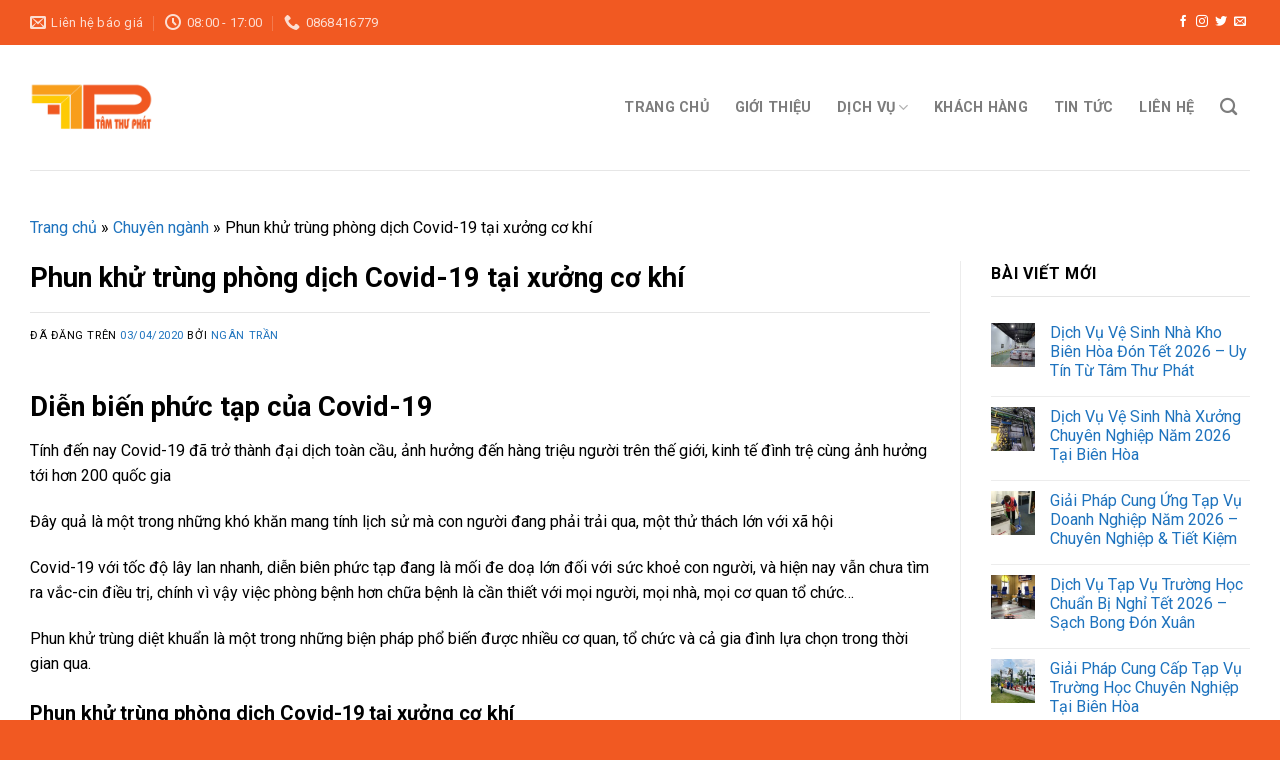

--- FILE ---
content_type: text/html; charset=UTF-8
request_url: https://cungungtapvu.net/phun-khu-trung-phong-dich-covid-19-tai-xuong-co-khi/
body_size: 18296
content:
<!DOCTYPE html>
<!--[if IE 9 ]> <html lang="vi" prefix="og: https://ogp.me/ns#" class="ie9 loading-site no-js"> <![endif]-->
<!--[if IE 8 ]> <html lang="vi" prefix="og: https://ogp.me/ns#" class="ie8 loading-site no-js"> <![endif]-->
<!--[if (gte IE 9)|!(IE)]><!--><html lang="vi" prefix="og: https://ogp.me/ns#" class="loading-site no-js"> <!--<![endif]-->
<head>
	<meta charset="UTF-8" />
	<meta name="google-site-verification" content="DtAvtCM6VkBRH7FmnQ62-XX4GvkERxI3FnlxCEqnaOE" />
	<link rel="profile" href="http://gmpg.org/xfn/11" />
	<link rel="pingback" href="https://cungungtapvu.net/xmlrpc.php" />

	<script>(function(html){html.className = html.className.replace(/\bno-js\b/,'js')})(document.documentElement);</script>
<meta name="viewport" content="width=device-width, initial-scale=1, maximum-scale=1" />
<!-- Tối ưu hóa công cụ tìm kiếm bởi Rank Math - https://rankmath.com/ -->
<title>Phun Khử Trùng Phòng Dịch Covid-19 Tại Xưởng Cơ Khí</title><link rel="preload" as="style" href="https://fonts.googleapis.com/css?family=Roboto%3Aregular%2C700%2Cregular%2C700%7CDancing%20Script%3Aregular%2C400&#038;display=swap" /><link rel="stylesheet" href="https://fonts.googleapis.com/css?family=Roboto%3Aregular%2C700%2Cregular%2C700%7CDancing%20Script%3Aregular%2C400&#038;display=swap" media="print" onload="this.media='all'" /><noscript><link rel="stylesheet" href="https://fonts.googleapis.com/css?family=Roboto%3Aregular%2C700%2Cregular%2C700%7CDancing%20Script%3Aregular%2C400&#038;display=swap" /></noscript>
<meta name="description" content="Phun khử trùng phòng dịch Covid-19: Phun khử trùng diệt khuẩn là một trong những biện pháp phổ biến được nhiều cơ quan, tổ chức..."/>
<meta name="robots" content="follow, index, max-snippet:-1, max-video-preview:-1, max-image-preview:large"/>
<link rel="canonical" href="https://cungungtapvu.net/phun-khu-trung-phong-dich-covid-19-tai-xuong-co-khi/" />
<meta property="og:locale" content="vi_VN" />
<meta property="og:type" content="article" />
<meta property="og:title" content="Phun Khử Trùng Phòng Dịch Covid-19 Tại Xưởng Cơ Khí" />
<meta property="og:description" content="Phun khử trùng phòng dịch Covid-19: Phun khử trùng diệt khuẩn là một trong những biện pháp phổ biến được nhiều cơ quan, tổ chức..." />
<meta property="og:url" content="https://cungungtapvu.net/phun-khu-trung-phong-dich-covid-19-tai-xuong-co-khi/" />
<meta property="og:site_name" content="Vệ sinh công nghiệp, cung ứng tạp vụ trọn gói - Tâm Thư Phát" />
<meta property="article:tag" content="Phun khử trùng phòng dịch Covid-19" />
<meta property="article:section" content="Chuyên ngành" />
<meta property="og:updated_time" content="2023-02-08T17:24:57+07:00" />
<meta property="og:image" content="https://cungungtapvu.net/wp-content/uploads/2020/04/Phun-sat-trung-2.jpg" />
<meta property="og:image:secure_url" content="https://cungungtapvu.net/wp-content/uploads/2020/04/Phun-sat-trung-2.jpg" />
<meta property="og:image:width" content="1200" />
<meta property="og:image:height" content="800" />
<meta property="og:image:alt" content="Phun sát trùng phòng dịch Covid-19" />
<meta property="og:image:type" content="image/jpeg" />
<meta property="article:published_time" content="2020-04-03T08:50:44+07:00" />
<meta property="article:modified_time" content="2023-02-08T17:24:57+07:00" />
<meta name="twitter:card" content="summary_large_image" />
<meta name="twitter:title" content="Phun Khử Trùng Phòng Dịch Covid-19 Tại Xưởng Cơ Khí" />
<meta name="twitter:description" content="Phun khử trùng phòng dịch Covid-19: Phun khử trùng diệt khuẩn là một trong những biện pháp phổ biến được nhiều cơ quan, tổ chức..." />
<meta name="twitter:image" content="https://cungungtapvu.net/wp-content/uploads/2020/04/Phun-sat-trung-2.jpg" />
<meta name="twitter:label1" content="Được viết bởi" />
<meta name="twitter:data1" content="Ngân Trần" />
<meta name="twitter:label2" content="Thời gian để đọc" />
<meta name="twitter:data2" content="1 phút" />
<script type="application/ld+json" class="rank-math-schema">{"@context":"https://schema.org","@graph":[{"@type":["Person","Organization"],"@id":"https://cungungtapvu.net/#person","name":"T\u00e2m Th\u01b0 Ph\u00e1t"},{"@type":"WebSite","@id":"https://cungungtapvu.net/#website","url":"https://cungungtapvu.net","name":"V\u1ec7 sinh c\u00f4ng nghi\u1ec7p, cung \u1ee9ng t\u1ea1p v\u1ee5 tr\u1ecdn g\u00f3i - T\u00e2m Th\u01b0 Ph\u00e1t","publisher":{"@id":"https://cungungtapvu.net/#person"},"inLanguage":"vi"},{"@type":"ImageObject","@id":"https://cungungtapvu.net/wp-content/uploads/2020/04/Phun-sat-trung-2.jpg","url":"https://cungungtapvu.net/wp-content/uploads/2020/04/Phun-sat-trung-2.jpg","width":"1200","height":"800","caption":"Phun s\u00e1t tr\u00f9ng ph\u00f2ng d\u1ecbch Covid-19","inLanguage":"vi"},{"@type":"BreadcrumbList","@id":"https://cungungtapvu.net/phun-khu-trung-phong-dich-covid-19-tai-xuong-co-khi/#breadcrumb","itemListElement":[{"@type":"ListItem","position":"1","item":{"@id":"https://cungungtapvu.net","name":"Trang ch\u1ee7"}},{"@type":"ListItem","position":"2","item":{"@id":"https://cungungtapvu.net/chuyen-nganh/","name":"Chuy\u00ean ng\u00e0nh"}},{"@type":"ListItem","position":"3","item":{"@id":"https://cungungtapvu.net/phun-khu-trung-phong-dich-covid-19-tai-xuong-co-khi/","name":"Phun kh\u1eed tr\u00f9ng ph\u00f2ng d\u1ecbch Covid-19 t\u1ea1i x\u01b0\u1edfng c\u01a1 kh\u00ed"}}]},{"@type":"WebPage","@id":"https://cungungtapvu.net/phun-khu-trung-phong-dich-covid-19-tai-xuong-co-khi/#webpage","url":"https://cungungtapvu.net/phun-khu-trung-phong-dich-covid-19-tai-xuong-co-khi/","name":"Phun Kh\u1eed Tr\u00f9ng Ph\u00f2ng D\u1ecbch Covid-19 T\u1ea1i X\u01b0\u1edfng C\u01a1 Kh\u00ed","datePublished":"2020-04-03T08:50:44+07:00","dateModified":"2023-02-08T17:24:57+07:00","isPartOf":{"@id":"https://cungungtapvu.net/#website"},"primaryImageOfPage":{"@id":"https://cungungtapvu.net/wp-content/uploads/2020/04/Phun-sat-trung-2.jpg"},"inLanguage":"vi","breadcrumb":{"@id":"https://cungungtapvu.net/phun-khu-trung-phong-dich-covid-19-tai-xuong-co-khi/#breadcrumb"}},{"@type":"Person","@id":"https://cungungtapvu.net/author/admins/","name":"Ng\u00e2n Tr\u1ea7n","url":"https://cungungtapvu.net/author/admins/","image":{"@type":"ImageObject","@id":"https://secure.gravatar.com/avatar/dadbcfa80ac4de3c79f068af3b4ae1a522de4ae0429f7dc121133e21b7bf13cb?s=96&amp;d=mm&amp;r=g","url":"https://secure.gravatar.com/avatar/dadbcfa80ac4de3c79f068af3b4ae1a522de4ae0429f7dc121133e21b7bf13cb?s=96&amp;d=mm&amp;r=g","caption":"Ng\u00e2n Tr\u1ea7n","inLanguage":"vi"},"sameAs":["http://cungungtapvu.net"]},{"@type":"BlogPosting","headline":"Phun Kh\u1eed Tr\u00f9ng Ph\u00f2ng D\u1ecbch Covid-19 T\u1ea1i X\u01b0\u1edfng C\u01a1 Kh\u00ed","keywords":"Phun kh\u1eed tr\u00f9ng ph\u00f2ng d\u1ecbch Covid-19","datePublished":"2020-04-03T08:50:44+07:00","dateModified":"2023-02-08T17:24:57+07:00","articleSection":"Chuy\u00ean ng\u00e0nh","author":{"@id":"https://cungungtapvu.net/author/admins/","name":"Ng\u00e2n Tr\u1ea7n"},"publisher":{"@id":"https://cungungtapvu.net/#person"},"description":"Phun kh\u1eed tr\u00f9ng ph\u00f2ng d\u1ecbch Covid-19: Phun kh\u1eed tr\u00f9ng di\u1ec7t khu\u1ea9n l\u00e0 m\u1ed9t trong nh\u1eefng bi\u1ec7n ph\u00e1p ph\u1ed5 bi\u1ebfn \u0111\u01b0\u1ee3c nhi\u1ec1u c\u01a1 quan, t\u1ed5 ch\u1ee9c...","name":"Phun Kh\u1eed Tr\u00f9ng Ph\u00f2ng D\u1ecbch Covid-19 T\u1ea1i X\u01b0\u1edfng C\u01a1 Kh\u00ed","@id":"https://cungungtapvu.net/phun-khu-trung-phong-dich-covid-19-tai-xuong-co-khi/#richSnippet","isPartOf":{"@id":"https://cungungtapvu.net/phun-khu-trung-phong-dich-covid-19-tai-xuong-co-khi/#webpage"},"image":{"@id":"https://cungungtapvu.net/wp-content/uploads/2020/04/Phun-sat-trung-2.jpg"},"inLanguage":"vi","mainEntityOfPage":{"@id":"https://cungungtapvu.net/phun-khu-trung-phong-dich-covid-19-tai-xuong-co-khi/#webpage"}}]}</script>
<!-- /Plugin SEO WordPress Rank Math -->

<link rel='dns-prefetch' href='//cdn.jsdelivr.net' />
<link rel='dns-prefetch' href='//use.fontawesome.com' />
<link rel='dns-prefetch' href='//fonts.googleapis.com' />
<link rel='dns-prefetch' href='//connect.facebook.net' />
<link rel='dns-prefetch' href='//images.dmca.com' />
<link rel='dns-prefetch' href='//google-analytics.com' />
<link rel='dns-prefetch' href='//googletagmanager.com' />
<link rel='dns-prefetch' href='//facebook.com' />
<link href='https://fonts.gstatic.com' crossorigin rel='preconnect' />
<link rel="alternate" type="application/rss+xml" title="Dòng thông tin Vệ sinh công nghiệp, cung ứng tạp vụ trọn gói - Tâm Thư Phát &raquo;" href="https://cungungtapvu.net/feed/" />
<link rel="alternate" type="application/rss+xml" title="Vệ sinh công nghiệp, cung ứng tạp vụ trọn gói - Tâm Thư Phát &raquo; Dòng bình luận" href="https://cungungtapvu.net/comments/feed/" />
<link rel="prefetch" href="https://cungungtapvu.net/wp-content/themes/flatsome/assets/js/chunk.countup.fe2c1016.js" />
<link rel="prefetch" href="https://cungungtapvu.net/wp-content/themes/flatsome/assets/js/chunk.sticky-sidebar.a58a6557.js" />
<link rel="prefetch" href="https://cungungtapvu.net/wp-content/themes/flatsome/assets/js/chunk.tooltips.29144c1c.js" />
<link rel="prefetch" href="https://cungungtapvu.net/wp-content/themes/flatsome/assets/js/chunk.vendors-popups.947eca5c.js" />
<link rel="prefetch" href="https://cungungtapvu.net/wp-content/themes/flatsome/assets/js/chunk.vendors-slider.c7f2bd49.js" />
<style id='wp-img-auto-sizes-contain-inline-css' type='text/css'>
img:is([sizes=auto i],[sizes^="auto," i]){contain-intrinsic-size:3000px 1500px}
/*# sourceURL=wp-img-auto-sizes-contain-inline-css */
</style>

<link data-minify="1" rel='stylesheet' id='wpra-lightbox-css' href='https://cungungtapvu.net/wp-content/cache/min/1/wp-content/plugins/wp-rss-aggregator/core/css/jquery-colorbox.css?ver=1768979395' type='text/css' media='all' />
<style id='wp-emoji-styles-inline-css' type='text/css'>

	img.wp-smiley, img.emoji {
		display: inline !important;
		border: none !important;
		box-shadow: none !important;
		height: 1em !important;
		width: 1em !important;
		margin: 0 0.07em !important;
		vertical-align: -0.1em !important;
		background: none !important;
		padding: 0 !important;
	}
/*# sourceURL=wp-emoji-styles-inline-css */
</style>
<style id='wp-block-library-inline-css' type='text/css'>
:root{--wp-block-synced-color:#7a00df;--wp-block-synced-color--rgb:122,0,223;--wp-bound-block-color:var(--wp-block-synced-color);--wp-editor-canvas-background:#ddd;--wp-admin-theme-color:#007cba;--wp-admin-theme-color--rgb:0,124,186;--wp-admin-theme-color-darker-10:#006ba1;--wp-admin-theme-color-darker-10--rgb:0,107,160.5;--wp-admin-theme-color-darker-20:#005a87;--wp-admin-theme-color-darker-20--rgb:0,90,135;--wp-admin-border-width-focus:2px}@media (min-resolution:192dpi){:root{--wp-admin-border-width-focus:1.5px}}.wp-element-button{cursor:pointer}:root .has-very-light-gray-background-color{background-color:#eee}:root .has-very-dark-gray-background-color{background-color:#313131}:root .has-very-light-gray-color{color:#eee}:root .has-very-dark-gray-color{color:#313131}:root .has-vivid-green-cyan-to-vivid-cyan-blue-gradient-background{background:linear-gradient(135deg,#00d084,#0693e3)}:root .has-purple-crush-gradient-background{background:linear-gradient(135deg,#34e2e4,#4721fb 50%,#ab1dfe)}:root .has-hazy-dawn-gradient-background{background:linear-gradient(135deg,#faaca8,#dad0ec)}:root .has-subdued-olive-gradient-background{background:linear-gradient(135deg,#fafae1,#67a671)}:root .has-atomic-cream-gradient-background{background:linear-gradient(135deg,#fdd79a,#004a59)}:root .has-nightshade-gradient-background{background:linear-gradient(135deg,#330968,#31cdcf)}:root .has-midnight-gradient-background{background:linear-gradient(135deg,#020381,#2874fc)}:root{--wp--preset--font-size--normal:16px;--wp--preset--font-size--huge:42px}.has-regular-font-size{font-size:1em}.has-larger-font-size{font-size:2.625em}.has-normal-font-size{font-size:var(--wp--preset--font-size--normal)}.has-huge-font-size{font-size:var(--wp--preset--font-size--huge)}.has-text-align-center{text-align:center}.has-text-align-left{text-align:left}.has-text-align-right{text-align:right}.has-fit-text{white-space:nowrap!important}#end-resizable-editor-section{display:none}.aligncenter{clear:both}.items-justified-left{justify-content:flex-start}.items-justified-center{justify-content:center}.items-justified-right{justify-content:flex-end}.items-justified-space-between{justify-content:space-between}.screen-reader-text{border:0;clip-path:inset(50%);height:1px;margin:-1px;overflow:hidden;padding:0;position:absolute;width:1px;word-wrap:normal!important}.screen-reader-text:focus{background-color:#ddd;clip-path:none;color:#444;display:block;font-size:1em;height:auto;left:5px;line-height:normal;padding:15px 23px 14px;text-decoration:none;top:5px;width:auto;z-index:100000}html :where(.has-border-color){border-style:solid}html :where([style*=border-top-color]){border-top-style:solid}html :where([style*=border-right-color]){border-right-style:solid}html :where([style*=border-bottom-color]){border-bottom-style:solid}html :where([style*=border-left-color]){border-left-style:solid}html :where([style*=border-width]){border-style:solid}html :where([style*=border-top-width]){border-top-style:solid}html :where([style*=border-right-width]){border-right-style:solid}html :where([style*=border-bottom-width]){border-bottom-style:solid}html :where([style*=border-left-width]){border-left-style:solid}html :where(img[class*=wp-image-]){height:auto;max-width:100%}:where(figure){margin:0 0 1em}html :where(.is-position-sticky){--wp-admin--admin-bar--position-offset:var(--wp-admin--admin-bar--height,0px)}@media screen and (max-width:600px){html :where(.is-position-sticky){--wp-admin--admin-bar--position-offset:0px}}

/*# sourceURL=wp-block-library-inline-css */
</style><style id='global-styles-inline-css' type='text/css'>
:root{--wp--preset--aspect-ratio--square: 1;--wp--preset--aspect-ratio--4-3: 4/3;--wp--preset--aspect-ratio--3-4: 3/4;--wp--preset--aspect-ratio--3-2: 3/2;--wp--preset--aspect-ratio--2-3: 2/3;--wp--preset--aspect-ratio--16-9: 16/9;--wp--preset--aspect-ratio--9-16: 9/16;--wp--preset--color--black: #000000;--wp--preset--color--cyan-bluish-gray: #abb8c3;--wp--preset--color--white: #ffffff;--wp--preset--color--pale-pink: #f78da7;--wp--preset--color--vivid-red: #cf2e2e;--wp--preset--color--luminous-vivid-orange: #ff6900;--wp--preset--color--luminous-vivid-amber: #fcb900;--wp--preset--color--light-green-cyan: #7bdcb5;--wp--preset--color--vivid-green-cyan: #00d084;--wp--preset--color--pale-cyan-blue: #8ed1fc;--wp--preset--color--vivid-cyan-blue: #0693e3;--wp--preset--color--vivid-purple: #9b51e0;--wp--preset--gradient--vivid-cyan-blue-to-vivid-purple: linear-gradient(135deg,rgb(6,147,227) 0%,rgb(155,81,224) 100%);--wp--preset--gradient--light-green-cyan-to-vivid-green-cyan: linear-gradient(135deg,rgb(122,220,180) 0%,rgb(0,208,130) 100%);--wp--preset--gradient--luminous-vivid-amber-to-luminous-vivid-orange: linear-gradient(135deg,rgb(252,185,0) 0%,rgb(255,105,0) 100%);--wp--preset--gradient--luminous-vivid-orange-to-vivid-red: linear-gradient(135deg,rgb(255,105,0) 0%,rgb(207,46,46) 100%);--wp--preset--gradient--very-light-gray-to-cyan-bluish-gray: linear-gradient(135deg,rgb(238,238,238) 0%,rgb(169,184,195) 100%);--wp--preset--gradient--cool-to-warm-spectrum: linear-gradient(135deg,rgb(74,234,220) 0%,rgb(151,120,209) 20%,rgb(207,42,186) 40%,rgb(238,44,130) 60%,rgb(251,105,98) 80%,rgb(254,248,76) 100%);--wp--preset--gradient--blush-light-purple: linear-gradient(135deg,rgb(255,206,236) 0%,rgb(152,150,240) 100%);--wp--preset--gradient--blush-bordeaux: linear-gradient(135deg,rgb(254,205,165) 0%,rgb(254,45,45) 50%,rgb(107,0,62) 100%);--wp--preset--gradient--luminous-dusk: linear-gradient(135deg,rgb(255,203,112) 0%,rgb(199,81,192) 50%,rgb(65,88,208) 100%);--wp--preset--gradient--pale-ocean: linear-gradient(135deg,rgb(255,245,203) 0%,rgb(182,227,212) 50%,rgb(51,167,181) 100%);--wp--preset--gradient--electric-grass: linear-gradient(135deg,rgb(202,248,128) 0%,rgb(113,206,126) 100%);--wp--preset--gradient--midnight: linear-gradient(135deg,rgb(2,3,129) 0%,rgb(40,116,252) 100%);--wp--preset--font-size--small: 13px;--wp--preset--font-size--medium: 20px;--wp--preset--font-size--large: 36px;--wp--preset--font-size--x-large: 42px;--wp--preset--spacing--20: 0.44rem;--wp--preset--spacing--30: 0.67rem;--wp--preset--spacing--40: 1rem;--wp--preset--spacing--50: 1.5rem;--wp--preset--spacing--60: 2.25rem;--wp--preset--spacing--70: 3.38rem;--wp--preset--spacing--80: 5.06rem;--wp--preset--shadow--natural: 6px 6px 9px rgba(0, 0, 0, 0.2);--wp--preset--shadow--deep: 12px 12px 50px rgba(0, 0, 0, 0.4);--wp--preset--shadow--sharp: 6px 6px 0px rgba(0, 0, 0, 0.2);--wp--preset--shadow--outlined: 6px 6px 0px -3px rgb(255, 255, 255), 6px 6px rgb(0, 0, 0);--wp--preset--shadow--crisp: 6px 6px 0px rgb(0, 0, 0);}:where(.is-layout-flex){gap: 0.5em;}:where(.is-layout-grid){gap: 0.5em;}body .is-layout-flex{display: flex;}.is-layout-flex{flex-wrap: wrap;align-items: center;}.is-layout-flex > :is(*, div){margin: 0;}body .is-layout-grid{display: grid;}.is-layout-grid > :is(*, div){margin: 0;}:where(.wp-block-columns.is-layout-flex){gap: 2em;}:where(.wp-block-columns.is-layout-grid){gap: 2em;}:where(.wp-block-post-template.is-layout-flex){gap: 1.25em;}:where(.wp-block-post-template.is-layout-grid){gap: 1.25em;}.has-black-color{color: var(--wp--preset--color--black) !important;}.has-cyan-bluish-gray-color{color: var(--wp--preset--color--cyan-bluish-gray) !important;}.has-white-color{color: var(--wp--preset--color--white) !important;}.has-pale-pink-color{color: var(--wp--preset--color--pale-pink) !important;}.has-vivid-red-color{color: var(--wp--preset--color--vivid-red) !important;}.has-luminous-vivid-orange-color{color: var(--wp--preset--color--luminous-vivid-orange) !important;}.has-luminous-vivid-amber-color{color: var(--wp--preset--color--luminous-vivid-amber) !important;}.has-light-green-cyan-color{color: var(--wp--preset--color--light-green-cyan) !important;}.has-vivid-green-cyan-color{color: var(--wp--preset--color--vivid-green-cyan) !important;}.has-pale-cyan-blue-color{color: var(--wp--preset--color--pale-cyan-blue) !important;}.has-vivid-cyan-blue-color{color: var(--wp--preset--color--vivid-cyan-blue) !important;}.has-vivid-purple-color{color: var(--wp--preset--color--vivid-purple) !important;}.has-black-background-color{background-color: var(--wp--preset--color--black) !important;}.has-cyan-bluish-gray-background-color{background-color: var(--wp--preset--color--cyan-bluish-gray) !important;}.has-white-background-color{background-color: var(--wp--preset--color--white) !important;}.has-pale-pink-background-color{background-color: var(--wp--preset--color--pale-pink) !important;}.has-vivid-red-background-color{background-color: var(--wp--preset--color--vivid-red) !important;}.has-luminous-vivid-orange-background-color{background-color: var(--wp--preset--color--luminous-vivid-orange) !important;}.has-luminous-vivid-amber-background-color{background-color: var(--wp--preset--color--luminous-vivid-amber) !important;}.has-light-green-cyan-background-color{background-color: var(--wp--preset--color--light-green-cyan) !important;}.has-vivid-green-cyan-background-color{background-color: var(--wp--preset--color--vivid-green-cyan) !important;}.has-pale-cyan-blue-background-color{background-color: var(--wp--preset--color--pale-cyan-blue) !important;}.has-vivid-cyan-blue-background-color{background-color: var(--wp--preset--color--vivid-cyan-blue) !important;}.has-vivid-purple-background-color{background-color: var(--wp--preset--color--vivid-purple) !important;}.has-black-border-color{border-color: var(--wp--preset--color--black) !important;}.has-cyan-bluish-gray-border-color{border-color: var(--wp--preset--color--cyan-bluish-gray) !important;}.has-white-border-color{border-color: var(--wp--preset--color--white) !important;}.has-pale-pink-border-color{border-color: var(--wp--preset--color--pale-pink) !important;}.has-vivid-red-border-color{border-color: var(--wp--preset--color--vivid-red) !important;}.has-luminous-vivid-orange-border-color{border-color: var(--wp--preset--color--luminous-vivid-orange) !important;}.has-luminous-vivid-amber-border-color{border-color: var(--wp--preset--color--luminous-vivid-amber) !important;}.has-light-green-cyan-border-color{border-color: var(--wp--preset--color--light-green-cyan) !important;}.has-vivid-green-cyan-border-color{border-color: var(--wp--preset--color--vivid-green-cyan) !important;}.has-pale-cyan-blue-border-color{border-color: var(--wp--preset--color--pale-cyan-blue) !important;}.has-vivid-cyan-blue-border-color{border-color: var(--wp--preset--color--vivid-cyan-blue) !important;}.has-vivid-purple-border-color{border-color: var(--wp--preset--color--vivid-purple) !important;}.has-vivid-cyan-blue-to-vivid-purple-gradient-background{background: var(--wp--preset--gradient--vivid-cyan-blue-to-vivid-purple) !important;}.has-light-green-cyan-to-vivid-green-cyan-gradient-background{background: var(--wp--preset--gradient--light-green-cyan-to-vivid-green-cyan) !important;}.has-luminous-vivid-amber-to-luminous-vivid-orange-gradient-background{background: var(--wp--preset--gradient--luminous-vivid-amber-to-luminous-vivid-orange) !important;}.has-luminous-vivid-orange-to-vivid-red-gradient-background{background: var(--wp--preset--gradient--luminous-vivid-orange-to-vivid-red) !important;}.has-very-light-gray-to-cyan-bluish-gray-gradient-background{background: var(--wp--preset--gradient--very-light-gray-to-cyan-bluish-gray) !important;}.has-cool-to-warm-spectrum-gradient-background{background: var(--wp--preset--gradient--cool-to-warm-spectrum) !important;}.has-blush-light-purple-gradient-background{background: var(--wp--preset--gradient--blush-light-purple) !important;}.has-blush-bordeaux-gradient-background{background: var(--wp--preset--gradient--blush-bordeaux) !important;}.has-luminous-dusk-gradient-background{background: var(--wp--preset--gradient--luminous-dusk) !important;}.has-pale-ocean-gradient-background{background: var(--wp--preset--gradient--pale-ocean) !important;}.has-electric-grass-gradient-background{background: var(--wp--preset--gradient--electric-grass) !important;}.has-midnight-gradient-background{background: var(--wp--preset--gradient--midnight) !important;}.has-small-font-size{font-size: var(--wp--preset--font-size--small) !important;}.has-medium-font-size{font-size: var(--wp--preset--font-size--medium) !important;}.has-large-font-size{font-size: var(--wp--preset--font-size--large) !important;}.has-x-large-font-size{font-size: var(--wp--preset--font-size--x-large) !important;}
/*# sourceURL=global-styles-inline-css */
</style>

<style id='classic-theme-styles-inline-css' type='text/css'>
/*! This file is auto-generated */
.wp-block-button__link{color:#fff;background-color:#32373c;border-radius:9999px;box-shadow:none;text-decoration:none;padding:calc(.667em + 2px) calc(1.333em + 2px);font-size:1.125em}.wp-block-file__button{background:#32373c;color:#fff;text-decoration:none}
/*# sourceURL=/wp-includes/css/classic-themes.min.css */
</style>
<style id='font-awesome-svg-styles-default-inline-css' type='text/css'>
.svg-inline--fa {
  display: inline-block;
  height: 1em;
  overflow: visible;
  vertical-align: -.125em;
}
/*# sourceURL=font-awesome-svg-styles-default-inline-css */
</style>
<link data-minify="1" rel='stylesheet' id='font-awesome-svg-styles-css' href='https://cungungtapvu.net/wp-content/cache/min/1/wp-content/uploads/font-awesome/v6.2.0/css/svg-with-js.css?ver=1768881381' type='text/css' media='all' />
<style id='font-awesome-svg-styles-inline-css' type='text/css'>
   .wp-block-font-awesome-icon svg::before,
   .wp-rich-text-font-awesome-icon svg::before {content: unset;}
/*# sourceURL=font-awesome-svg-styles-inline-css */
</style>
<link data-minify="1" rel='stylesheet' id='contact-form-7-css' href='https://cungungtapvu.net/wp-content/cache/min/1/wp-content/plugins/contact-form-7/includes/css/styles.css?ver=1768881381' type='text/css' media='all' />
<link data-minify="1" rel='stylesheet' id='pzf-style-css' href='https://cungungtapvu.net/wp-content/cache/min/1/wp-content/plugins/button-contact-vr-master/css/style.css?ver=1768881381' type='text/css' media='all' />
<link data-minify="1" rel='stylesheet' id='font-awesome-official-css' href='https://cungungtapvu.net/wp-content/cache/min/1/releases/v6.2.0/css/all.css?ver=1768881381' type='text/css' media='all' crossorigin="anonymous" />
<link data-minify="1" rel='stylesheet' id='flatsome-main-css' href='https://cungungtapvu.net/wp-content/cache/min/1/wp-content/themes/flatsome/assets/css/flatsome.css?ver=1768881381' type='text/css' media='all' />
<style id='flatsome-main-inline-css' type='text/css'>
@font-face {
				font-family: "fl-icons";
				font-display: block;
				src: url(https://cungungtapvu.net/wp-content/themes/flatsome/assets/css/icons/fl-icons.eot?v=3.15.7);
				src:
					url(https://cungungtapvu.net/wp-content/themes/flatsome/assets/css/icons/fl-icons.eot#iefix?v=3.15.7) format("embedded-opentype"),
					url(https://cungungtapvu.net/wp-content/themes/flatsome/assets/css/icons/fl-icons.woff2?v=3.15.7) format("woff2"),
					url(https://cungungtapvu.net/wp-content/themes/flatsome/assets/css/icons/fl-icons.ttf?v=3.15.7) format("truetype"),
					url(https://cungungtapvu.net/wp-content/themes/flatsome/assets/css/icons/fl-icons.woff?v=3.15.7) format("woff"),
					url(https://cungungtapvu.net/wp-content/themes/flatsome/assets/css/icons/fl-icons.svg?v=3.15.7#fl-icons) format("svg");
			}
/*# sourceURL=flatsome-main-inline-css */
</style>
<link rel='stylesheet' id='flatsome-style-css' href='https://cungungtapvu.net/wp-content/themes/flatsome-child/style.css?ver=3.0' type='text/css' media='all' />

<link data-minify="1" rel='stylesheet' id='font-awesome-official-v4shim-css' href='https://cungungtapvu.net/wp-content/cache/min/1/releases/v6.2.0/css/v4-shims.css?ver=1768881382' type='text/css' media='all' crossorigin="anonymous" />
<script type="text/javascript" src="https://cungungtapvu.net/wp-includes/js/jquery/jquery.min.js?ver=3.7.1" id="jquery-core-js" defer></script>
<script type="text/javascript" src="https://cungungtapvu.net/wp-includes/js/jquery/jquery-migrate.min.js?ver=3.4.1" id="jquery-migrate-js" defer></script>
<link rel="https://api.w.org/" href="https://cungungtapvu.net/wp-json/" /><link rel="alternate" title="JSON" type="application/json" href="https://cungungtapvu.net/wp-json/wp/v2/posts/1988" /><link rel="EditURI" type="application/rsd+xml" title="RSD" href="https://cungungtapvu.net/xmlrpc.php?rsd" />
<meta name="generator" content="WordPress 6.9" />
<link rel='shortlink' href='https://cungungtapvu.net/?p=1988' />
<style>.bg{opacity: 0; transition: opacity 1s; -webkit-transition: opacity 1s;} .bg-loaded{opacity: 1;}</style><!--[if IE]><link rel="stylesheet" type="text/css" href="https://cungungtapvu.net/wp-content/themes/flatsome/assets/css/ie-fallback.css"><script src="//cdnjs.cloudflare.com/ajax/libs/html5shiv/3.6.1/html5shiv.js"></script><script>var head = document.getElementsByTagName('head')[0],style = document.createElement('style');style.type = 'text/css';style.styleSheet.cssText = ':before,:after{content:none !important';head.appendChild(style);setTimeout(function(){head.removeChild(style);}, 0);</script><script src="https://cungungtapvu.net/wp-content/themes/flatsome/assets/libs/ie-flexibility.js"></script><![endif]--><link rel="icon" href="https://cungungtapvu.net/wp-content/uploads/2019/03/LOGO-TTP-VUONG-favi-1-150x150.png" sizes="32x32" />
<link rel="icon" href="https://cungungtapvu.net/wp-content/uploads/2019/03/LOGO-TTP-VUONG-favi-1-300x300.png" sizes="192x192" />
<link rel="apple-touch-icon" href="https://cungungtapvu.net/wp-content/uploads/2019/03/LOGO-TTP-VUONG-favi-1-300x300.png" />
<meta name="msapplication-TileImage" content="https://cungungtapvu.net/wp-content/uploads/2019/03/LOGO-TTP-VUONG-favi-1-300x300.png" />
<style id="custom-css" type="text/css">:root {--primary-color: #1e73be;}.container-width, .full-width .ubermenu-nav, .container, .row{max-width: 1250px}.row.row-collapse{max-width: 1220px}.row.row-small{max-width: 1242.5px}.row.row-large{max-width: 1280px}.header-main{height: 125px}#logo img{max-height: 125px}#logo{width:123px;}#logo img{padding:4px 0;}.header-bottom{min-height: 60px}.header-top{min-height: 45px}.transparent .header-main{height: 90px}.transparent #logo img{max-height: 90px}.has-transparent + .page-title:first-of-type,.has-transparent + #main > .page-title,.has-transparent + #main > div > .page-title,.has-transparent + #main .page-header-wrapper:first-of-type .page-title{padding-top: 120px;}.header.show-on-scroll,.stuck .header-main{height:70px!important}.stuck #logo img{max-height: 70px!important}.header-bottom {background-color: #f1f1f1}.header-main .nav > li > a{line-height: 30px }.stuck .header-main .nav > li > a{line-height: 50px }@media (max-width: 549px) {.header-main{height: 70px}#logo img{max-height: 70px}}.header-top{background-color:#f15922!important;}/* Color */.accordion-title.active, .has-icon-bg .icon .icon-inner,.logo a, .primary.is-underline, .primary.is-link, .badge-outline .badge-inner, .nav-outline > li.active> a,.nav-outline >li.active > a, .cart-icon strong,[data-color='primary'], .is-outline.primary{color: #1e73be;}/* Color !important */[data-text-color="primary"]{color: #1e73be!important;}/* Background Color */[data-text-bg="primary"]{background-color: #1e73be;}/* Background */.scroll-to-bullets a,.featured-title, .label-new.menu-item > a:after, .nav-pagination > li > .current,.nav-pagination > li > span:hover,.nav-pagination > li > a:hover,.has-hover:hover .badge-outline .badge-inner,button[type="submit"], .button.wc-forward:not(.checkout):not(.checkout-button), .button.submit-button, .button.primary:not(.is-outline),.featured-table .title,.is-outline:hover, .has-icon:hover .icon-label,.nav-dropdown-bold .nav-column li > a:hover, .nav-dropdown.nav-dropdown-bold > li > a:hover, .nav-dropdown-bold.dark .nav-column li > a:hover, .nav-dropdown.nav-dropdown-bold.dark > li > a:hover, .header-vertical-menu__opener ,.is-outline:hover, .tagcloud a:hover,.grid-tools a, input[type='submit']:not(.is-form), .box-badge:hover .box-text, input.button.alt,.nav-box > li > a:hover,.nav-box > li.active > a,.nav-pills > li.active > a ,.current-dropdown .cart-icon strong, .cart-icon:hover strong, .nav-line-bottom > li > a:before, .nav-line-grow > li > a:before, .nav-line > li > a:before,.banner, .header-top, .slider-nav-circle .flickity-prev-next-button:hover svg, .slider-nav-circle .flickity-prev-next-button:hover .arrow, .primary.is-outline:hover, .button.primary:not(.is-outline), input[type='submit'].primary, input[type='submit'].primary, input[type='reset'].button, input[type='button'].primary, .badge-inner{background-color: #1e73be;}/* Border */.nav-vertical.nav-tabs > li.active > a,.scroll-to-bullets a.active,.nav-pagination > li > .current,.nav-pagination > li > span:hover,.nav-pagination > li > a:hover,.has-hover:hover .badge-outline .badge-inner,.accordion-title.active,.featured-table,.is-outline:hover, .tagcloud a:hover,blockquote, .has-border, .cart-icon strong:after,.cart-icon strong,.blockUI:before, .processing:before,.loading-spin, .slider-nav-circle .flickity-prev-next-button:hover svg, .slider-nav-circle .flickity-prev-next-button:hover .arrow, .primary.is-outline:hover{border-color: #1e73be}.nav-tabs > li.active > a{border-top-color: #1e73be}.widget_shopping_cart_content .blockUI.blockOverlay:before { border-left-color: #1e73be }.woocommerce-checkout-review-order .blockUI.blockOverlay:before { border-left-color: #1e73be }/* Fill */.slider .flickity-prev-next-button:hover svg,.slider .flickity-prev-next-button:hover .arrow{fill: #1e73be;}/* Background Color */[data-icon-label]:after, .secondary.is-underline:hover,.secondary.is-outline:hover,.icon-label,.button.secondary:not(.is-outline),.button.alt:not(.is-outline), .badge-inner.on-sale, .button.checkout, .single_add_to_cart_button, .current .breadcrumb-step{ background-color:#dd9933; }[data-text-bg="secondary"]{background-color: #dd9933;}/* Color */.secondary.is-underline,.secondary.is-link, .secondary.is-outline,.stars a.active, .star-rating:before, .woocommerce-page .star-rating:before,.star-rating span:before, .color-secondary{color: #dd9933}/* Color !important */[data-text-color="secondary"]{color: #dd9933!important;}/* Border */.secondary.is-outline:hover{border-color:#dd9933}.success.is-underline:hover,.success.is-outline:hover,.success{background-color: #429706}.success-color, .success.is-link, .success.is-outline{color: #429706;}.success-border{border-color: #429706!important;}/* Color !important */[data-text-color="success"]{color: #429706!important;}/* Background Color */[data-text-bg="success"]{background-color: #429706;}.alert.is-underline:hover,.alert.is-outline:hover,.alert{background-color: #dd3333}.alert.is-link, .alert.is-outline, .color-alert{color: #dd3333;}/* Color !important */[data-text-color="alert"]{color: #dd3333!important;}/* Background Color */[data-text-bg="alert"]{background-color: #dd3333;}body{font-family:"Roboto", sans-serif}body{font-weight: 0}body{color: #000000}.nav > li > a {font-family:"Roboto", sans-serif;}.mobile-sidebar-levels-2 .nav > li > ul > li > a {font-family:"Roboto", sans-serif;}.nav > li > a {font-weight: 700;}.mobile-sidebar-levels-2 .nav > li > ul > li > a {font-weight: 700;}h1,h2,h3,h4,h5,h6,.heading-font, .off-canvas-center .nav-sidebar.nav-vertical > li > a{font-family: "Roboto", sans-serif;}h1,h2,h3,h4,h5,h6,.heading-font,.banner h1,.banner h2{font-weight: 700;}h1,h2,h3,h4,h5,h6,.heading-font{color: #000000;}.breadcrumbs{text-transform: none;}button,.button{text-transform: none;}.nav > li > a, .links > li > a{text-transform: none;}.section-title span{text-transform: none;}h3.widget-title,span.widget-title{text-transform: none;}.alt-font{font-family: "Dancing Script", sans-serif;}.alt-font{font-weight: 400!important;}a{color: #1e73be;}a:hover{color: #dd9933;}.tagcloud a:hover{border-color: #dd9933;background-color: #dd9933;}.absolute-footer, html{background-color: #f15922}/* Custom CSS Mobile */@media (max-width: 549px){.mbwph-contact-greeting.onLeft {display: none;}}.label-new.menu-item > a:after{content:"New";}.label-hot.menu-item > a:after{content:"Hot";}.label-sale.menu-item > a:after{content:"Sale";}.label-popular.menu-item > a:after{content:"Popular";}</style>		<style type="text/css" id="wp-custom-css">
			/*line tieu de bai viet*/
.is-divider {
    height: 1px;
    display: block;
    background-color: rgba(0,0,0,.1);
    margin: 1em 0 1em;
    width: 100%;
    max-width: 900px;
}
.box-blog-post .is-divider {
    margin-top: 0.5em;
    margin-bottom: 0.5em;
    height: 1px;
}
/*an comment*/
span.post_comments.op-7.block.is-xsmall {
    display: none;
}
div#comments {
    display: none;
}
/*an category bai viet*/
h6.entry-category.is-xsmall {
    display: none;
}
/*an breadcrumbs tren homepage*/
.home div#page-breadcrumbs {
display: none;
}
div#page-breadcrumbs {
	margin-top: 15px;
}

.nav-outline>li.active>a{
	border-color: #F15822;
	color : #F15822 !important;  
}		</style>
		<noscript><style id="rocket-lazyload-nojs-css">.rll-youtube-player, [data-lazy-src]{display:none !important;}</style></noscript></head>

<body class="wp-singular post-template-default single single-post postid-1988 single-format-standard wp-theme-flatsome wp-child-theme-flatsome-child lightbox nav-dropdown-has-arrow nav-dropdown-has-shadow nav-dropdown-has-border">


<a class="skip-link screen-reader-text" href="#main">Chuyển đến nội dung</a>

<div id="wrapper">

	
	<header id="header" class="header has-sticky sticky-jump">
		<div class="header-wrapper">
			<div id="top-bar" class="header-top hide-for-sticky nav-dark hide-for-medium">
    <div class="flex-row container">
      <div class="flex-col hide-for-medium flex-left">
          <ul class="nav nav-left medium-nav-center nav-small  nav-divided">
              <li class="header-contact-wrapper">
		<ul id="header-contact" class="nav nav-divided nav-uppercase header-contact">
		
						<li class="">
			  <a href="mailto:ngantranth23@gmail.com" class="tooltip" title="ngantranth23@gmail.com">
				  <i class="icon-envelop" style="font-size:16px;"></i>			       <span>
			       	Liên hệ báo giá			       </span>
			  </a>
			</li>
					
						<li class="">
			  <a class="tooltip" title="08:00 - 17:00 ">
			  	   <i class="icon-clock" style="font-size:16px;"></i>			        <span>08:00 - 17:00</span>
			  </a>
			 </li>
			
						<li class="">
			  <a href="tel:0868416779" class="tooltip" title="0868416779">
			     <i class="icon-phone" style="font-size:16px;"></i>			      <span>0868416779</span>
			  </a>
			</li>
				</ul>
</li>          </ul>
      </div>

      <div class="flex-col hide-for-medium flex-center">
          <ul class="nav nav-center nav-small  nav-divided">
                        </ul>
      </div>

      <div class="flex-col hide-for-medium flex-right">
         <ul class="nav top-bar-nav nav-right nav-small  nav-divided">
              <li class="html header-social-icons ml-0">
	<div class="social-icons follow-icons" ><a href="http://url" target="_blank" data-label="Facebook" rel="noopener noreferrer nofollow" class="icon plain facebook tooltip" title="Theo dõi trên Facebook" aria-label="Theo dõi trên Facebook"><i class="icon-facebook" ></i></a><a href="http://url" target="_blank" rel="noopener noreferrer nofollow" data-label="Instagram" class="icon plain  instagram tooltip" title="Theo dõi trên Instagram" aria-label="Theo dõi trên Instagram"><i class="icon-instagram" ></i></a><a href="http://url" target="_blank" data-label="Twitter" rel="noopener noreferrer nofollow" class="icon plain  twitter tooltip" title="Theo dõi trên Twitter" aria-label="Theo dõi trên Twitter"><i class="icon-twitter" ></i></a><a href="mailto:your@email" data-label="E-mail" rel="nofollow" class="icon plain  email tooltip" title="gửi thư điện tử cho chúng tôi" aria-label="gửi thư điện tử cho chúng tôi"><i class="icon-envelop" ></i></a></div></li>          </ul>
      </div>

      
    </div>
</div>
<div id="masthead" class="header-main ">
      <div class="header-inner flex-row container logo-left medium-logo-center" role="navigation">

          <!-- Logo -->
          <div id="logo" class="flex-col logo">
            
<!-- Header logo -->
<a href="https://cungungtapvu.net/" title="Vệ sinh công nghiệp, cung ứng tạp vụ trọn gói &#8211; Tâm Thư Phát - Cung ứng tạp vụ Biên Hoà | Cung ung tap vu tai Bien Hoa, Dong Nai" rel="home">
		<img width="300" height="142" src="https://cungungtapvu.net/wp-content/uploads/2023/02/logo-nho-2.png" class="header_logo header-logo" alt="Vệ sinh công nghiệp, cung ứng tạp vụ trọn gói &#8211; Tâm Thư Phát"/><img  width="635" height="300" src="https://cungungtapvu.net/wp-content/uploads/2019/03/logo-nho-1.png" class="header-logo-dark" alt="Vệ sinh công nghiệp, cung ứng tạp vụ trọn gói &#8211; Tâm Thư Phát"/></a>
          </div>

          <!-- Mobile Left Elements -->
          <div class="flex-col show-for-medium flex-left">
            <ul class="mobile-nav nav nav-left ">
              <li class="nav-icon has-icon">
  		<a href="#" data-open="#main-menu" data-pos="left" data-bg="main-menu-overlay" data-color="" class="is-small" aria-label="Menu" aria-controls="main-menu" aria-expanded="false">
		
		  <i class="icon-menu" ></i>
		  		</a>
	</li>            </ul>
          </div>

          <!-- Left Elements -->
          <div class="flex-col hide-for-medium flex-left
            flex-grow">
            <ul class="header-nav header-nav-main nav nav-left  nav-outline nav-size-medium nav-uppercase" >
                          </ul>
          </div>

          <!-- Right Elements -->
          <div class="flex-col hide-for-medium flex-right">
            <ul class="header-nav header-nav-main nav nav-right  nav-outline nav-size-medium nav-uppercase">
              <li id="menu-item-40" class="menu-item menu-item-type-custom menu-item-object-custom menu-item-home menu-item-40 menu-item-design-default"><a href="http://cungungtapvu.net/" class="nav-top-link">TRANG CHỦ</a></li>
<li id="menu-item-2375" class="menu-item menu-item-type-post_type menu-item-object-page menu-item-2375 menu-item-design-default"><a href="https://cungungtapvu.net/gioi-thieu-ve-sinh-cong-nghiep/" class="nav-top-link">GIỚI THIỆU</a></li>
<li id="menu-item-2344" class="menu-item menu-item-type-post_type menu-item-object-page menu-item-has-children menu-item-2344 menu-item-design-default has-dropdown"><a href="https://cungungtapvu.net/dich-vu/" class="nav-top-link">DỊCH VỤ<i class="icon-angle-down" ></i></a>
<ul class="sub-menu nav-dropdown nav-dropdown-default">
	<li id="menu-item-2494" class="menu-item menu-item-type-taxonomy menu-item-object-category menu-item-2494"><a href="https://cungungtapvu.net/tong-ve-sinh/">Tổng vệ sinh</a></li>
	<li id="menu-item-2479" class="menu-item menu-item-type-taxonomy menu-item-object-category menu-item-2479"><a href="https://cungungtapvu.net/cung-ung-tap-vu/">Cung ứng tạp vụ</a></li>
	<li id="menu-item-2495" class="menu-item menu-item-type-taxonomy menu-item-object-category menu-item-2495"><a href="https://cungungtapvu.net/ve-sinh-nha-xuong/">Vệ sinh nhà xưởng</a></li>
	<li id="menu-item-2491" class="menu-item menu-item-type-taxonomy menu-item-object-category menu-item-2491"><a href="https://cungungtapvu.net/giat-tham-sofa/">Giặt thảm, sofa</a></li>
	<li id="menu-item-2496" class="menu-item menu-item-type-taxonomy menu-item-object-category menu-item-2496"><a href="https://cungungtapvu.net/ve-sinh-sau-xay-dung/">Vệ sinh sau xây dựng</a></li>
	<li id="menu-item-2490" class="menu-item menu-item-type-taxonomy menu-item-object-category menu-item-2490"><a href="https://cungungtapvu.net/dich-vu-lau-kinh/">Dịch vụ lau kính</a></li>
	<li id="menu-item-2492" class="menu-item menu-item-type-taxonomy menu-item-object-category menu-item-2492"><a href="https://cungungtapvu.net/giup-viec-theo-gio/">Giúp việc theo giờ</a></li>
	<li id="menu-item-2478" class="menu-item menu-item-type-taxonomy menu-item-object-category menu-item-2478"><a href="https://cungungtapvu.net/cham-soc-cay-xanh/">Chăm sóc cây xanh</a></li>
	<li id="menu-item-2493" class="menu-item menu-item-type-taxonomy menu-item-object-category menu-item-2493"><a href="https://cungungtapvu.net/khu-trung-diet-khuan/">Khử trùng, diệt khuẩn</a></li>
</ul>
</li>
<li id="menu-item-2416" class="menu-item menu-item-type-taxonomy menu-item-object-category menu-item-2416 menu-item-design-default"><a href="https://cungungtapvu.net/khach-hang/" class="nav-top-link">KHÁCH HÀNG</a></li>
<li id="menu-item-43" class="menu-item menu-item-type-taxonomy menu-item-object-category menu-item-43 menu-item-design-default"><a href="https://cungungtapvu.net/tin-tuc/" class="nav-top-link">TIN TỨC</a></li>
<li id="menu-item-2376" class="menu-item menu-item-type-post_type menu-item-object-page menu-item-2376 menu-item-design-default"><a href="https://cungungtapvu.net/lien-he/" class="nav-top-link">LIÊN HỆ</a></li>
<li class="header-search header-search-dropdown has-icon has-dropdown menu-item-has-children">
		<a href="#" aria-label="Search" class="is-small"><i class="icon-search" ></i></a>
		<ul class="nav-dropdown nav-dropdown-default">
	 	<li class="header-search-form search-form html relative has-icon">
	<div class="header-search-form-wrapper">
		<div class="searchform-wrapper ux-search-box relative form-flat is-normal"><form method="get" class="searchform" action="https://cungungtapvu.net/" role="search">
		<div class="flex-row relative">
			<div class="flex-col flex-grow">
	   	   <input type="search" class="search-field mb-0" name="s" value="" id="s" placeholder="Nhập từ khoá cần tìm..." />
			</div>
			<div class="flex-col">
				<button type="submit" class="ux-search-submit submit-button secondary button icon mb-0" aria-label="Submit">
					<i class="icon-search" ></i>				</button>
			</div>
		</div>
    <div class="live-search-results text-left z-top"></div>
</form>
</div>	</div>
</li>	</ul>
</li>
            </ul>
          </div>

          <!-- Mobile Right Elements -->
          <div class="flex-col show-for-medium flex-right">
            <ul class="mobile-nav nav nav-right ">
                          </ul>
          </div>

      </div>
     
            <div class="container"><div class="top-divider full-width"></div></div>
      </div>
<div class="header-bg-container fill"><div class="header-bg-image fill"></div><div class="header-bg-color fill"></div></div>		</div>
	</header>

	
	<main id="main" class="">

<div id="content" class="blog-wrapper blog-single page-wrapper">
	<div id="page-breadcrumbs" class="container">
<nav aria-label="breadcrumbs" class="rank-math-breadcrumb"><p><a href="https://cungungtapvu.net">Trang chủ</a><span class="separator"> &raquo; </span><a href="https://cungungtapvu.net/chuyen-nganh/">Chuyên ngành</a><span class="separator"> &raquo; </span><span class="last">Phun khử trùng phòng dịch Covid-19 tại xưởng cơ khí</span></p></nav></div>


<div class="row row-large row-divided ">

	<div class="large-9 col">
		


<article id="post-1988" class="post-1988 post type-post status-publish format-standard has-post-thumbnail hentry category-chuyen-nganh tag-phun-khu-trung-phong-dich-covid-19">
	<div class="article-inner ">
		<header class="entry-header">
	<div class="entry-header-text entry-header-text-top text-left">
		<h6 class="entry-category is-xsmall">
	<a href="https://cungungtapvu.net/chuyen-nganh/" rel="category tag">Chuyên ngành</a></h6>

<h1 class="entry-title">Phun khử trùng phòng dịch Covid-19 tại xưởng cơ khí</h1>
<div class="entry-divider is-divider small"></div>

	<div class="entry-meta uppercase is-xsmall">
		<span class="posted-on">Đã đăng trên <a href="https://cungungtapvu.net/phun-khu-trung-phong-dich-covid-19-tai-xuong-co-khi/" rel="bookmark"><time class="entry-date published" datetime="2020-04-03T08:50:44+07:00">03/04/2020</time><time class="updated" datetime="2023-02-08T17:24:57+07:00">08/02/2023</time></a></span><span class="byline"> bởi <span class="meta-author vcard"><a class="url fn n" href="https://cungungtapvu.net/author/admins/">Ngân Trần</a></span></span>	</div>
	</div>
				</header>
		<div class="entry-content single-page">

	<h1>Diễn biến phức tạp của Covid-19</h1>
<p>Tính đến nay Covid-19 đã trở thành đại dịch toàn cầu, ảnh hưởng đến hàng triệu người trên thế giới, kinh tế đình trệ cùng ảnh hưởng tới hơn 200 quốc gia</p>
<p>Đây quả là một trong những khó khăn mang tính lịch sử mà con người đang phải trải qua, một thử thách lớn với xã hội</p>
<p>Covid-19 với tốc độ lây lan nhanh, diễn biên phức tạp đang là mối đe doạ lớn đối với sức khoẻ con người, và hiện nay vẫn chưa tìm ra vắc-cin điều trị, chính vì vậy việc phòng bệnh hơn chữa bệnh là cần thiết với mọi người, mọi nhà, mọi cơ quan tổ chức&#8230;</p>
<p>Phun khử trùng diệt khuẩn là một trong những biện pháp phổ biến được nhiều cơ quan, tổ chức và cả gia đình lựa chọn trong thời gian qua.</p>
<h3>Phun khử trùng phòng dịch Covid-19 tại xưởng cơ khí</h3>
<p>Sau đây là một số hình ảnh mà Tâm Thư Phát chúng tôi vừa thực hiện phun sát trùng diệt khuẩn phòng dịch Covid-19 tại một xưởng cơ khí trên địa bàn</p>
<p>&nbsp;</p>
<p style="text-align: center;"><img fetchpriority="high" decoding="async" class="aligncenter size-full wp-image-1992" src="http://cungungtapvu.net/wp-content/uploads/2020/04/Phun-sat-trung-5.jpg" alt="Phun sát trùng phòng dịch Covid-19" width="1200" height="800" srcset="https://cungungtapvu.net/wp-content/uploads/2020/04/Phun-sat-trung-5.jpg 1200w, https://cungungtapvu.net/wp-content/uploads/2020/04/Phun-sat-trung-5-300x200.jpg 300w, https://cungungtapvu.net/wp-content/uploads/2020/04/Phun-sat-trung-5-1024x683.jpg 1024w, https://cungungtapvu.net/wp-content/uploads/2020/04/Phun-sat-trung-5-768x512.jpg 768w" sizes="(max-width: 1200px) 100vw, 1200px" /></p>
<p>&nbsp;</p>
<p style="text-align: center;"><img decoding="async" class="aligncenter size-full wp-image-1991" src="http://cungungtapvu.net/wp-content/uploads/2020/04/Phun-sat-trung-4.jpg" alt="Phun sát trùng phòng dịch Covid-19" width="1200" height="800" srcset="https://cungungtapvu.net/wp-content/uploads/2020/04/Phun-sat-trung-4.jpg 1200w, https://cungungtapvu.net/wp-content/uploads/2020/04/Phun-sat-trung-4-300x200.jpg 300w, https://cungungtapvu.net/wp-content/uploads/2020/04/Phun-sat-trung-4-1024x683.jpg 1024w, https://cungungtapvu.net/wp-content/uploads/2020/04/Phun-sat-trung-4-768x512.jpg 768w" sizes="(max-width: 1200px) 100vw, 1200px" /></p>
<p>&nbsp;</p>
<p style="text-align: center;"><img decoding="async" class="aligncenter size-full wp-image-1990" src="http://cungungtapvu.net/wp-content/uploads/2020/04/Phun-sat-trung-3.jpg" alt="Phun sát trùng phòng dịch Covid-19" width="1200" height="800" srcset="https://cungungtapvu.net/wp-content/uploads/2020/04/Phun-sat-trung-3.jpg 1200w, https://cungungtapvu.net/wp-content/uploads/2020/04/Phun-sat-trung-3-300x200.jpg 300w, https://cungungtapvu.net/wp-content/uploads/2020/04/Phun-sat-trung-3-1024x683.jpg 1024w, https://cungungtapvu.net/wp-content/uploads/2020/04/Phun-sat-trung-3-768x512.jpg 768w" sizes="(max-width: 1200px) 100vw, 1200px" /></p>
<p>&nbsp;</p>
<p style="text-align: center;"><img loading="lazy" decoding="async" class="aligncenter size-full wp-image-1989" src="http://cungungtapvu.net/wp-content/uploads/2020/04/Phun-sat-trung-1.jpg" alt="Phun sát trùng phòng dịch Covid-19" width="1200" height="800" srcset="https://cungungtapvu.net/wp-content/uploads/2020/04/Phun-sat-trung-1.jpg 1200w, https://cungungtapvu.net/wp-content/uploads/2020/04/Phun-sat-trung-1-300x200.jpg 300w, https://cungungtapvu.net/wp-content/uploads/2020/04/Phun-sat-trung-1-1024x683.jpg 1024w, https://cungungtapvu.net/wp-content/uploads/2020/04/Phun-sat-trung-1-768x512.jpg 768w" sizes="auto, (max-width: 1200px) 100vw, 1200px" /></p>
<p>&nbsp;</p>
<h4>Quý khách hàng có nhu cầu thực hiện phun sát trùng diệt khuẩn vui lòng liên hệ:</h4>
<p><strong>DỊCH VỤ PHUN THUỐC SÁT TRÙNG, DIỆT KHUẨN TÂM THƯ PHÁT</strong></p>
<p>Địa chỉ: 98/1 Khu phố 3, Phường Tân Hiệp, Thành phố Biên Hoà, Đồng Nai</p>
<p>Hotline:  <strong>086 8416 779</strong></p>
<p>Email: <a href="mailto:ngantranth23@gmail.com">ngantranth23@gmail.com</a></p>
<p>Website: <a href="http://www.tamthuphat.com/" target="_blank" rel="noopener">www.tamthuphat.com</a></p>

	
	<div class="blog-share text-center"><div class="is-divider medium"></div><div class="social-icons share-icons share-row relative" ><a href="whatsapp://send?text=Phun%20kh%E1%BB%AD%20tr%C3%B9ng%20ph%C3%B2ng%20d%E1%BB%8Bch%20Covid-19%20t%E1%BA%A1i%20x%C6%B0%E1%BB%9Fng%20c%C6%A1%20kh%C3%AD - https://cungungtapvu.net/phun-khu-trung-phong-dich-covid-19-tai-xuong-co-khi/" data-action="share/whatsapp/share" class="icon button circle is-outline tooltip whatsapp show-for-medium" title="Chia sẻ trên WhatsApp" aria-label="Chia sẻ trên WhatsApp"><i class="icon-whatsapp"></i></a><a href="https://www.facebook.com/sharer.php?u=https://cungungtapvu.net/phun-khu-trung-phong-dich-covid-19-tai-xuong-co-khi/" data-label="Facebook" onclick="window.open(this.href,this.title,'width=500,height=500,top=300px,left=300px');  return false;" rel="noopener noreferrer nofollow" target="_blank" class="icon button circle is-outline tooltip facebook" title="Chia sẻ trên facebook" aria-label="Chia sẻ trên facebook"><i class="icon-facebook" ></i></a><a href="https://twitter.com/share?url=https://cungungtapvu.net/phun-khu-trung-phong-dich-covid-19-tai-xuong-co-khi/" onclick="window.open(this.href,this.title,'width=500,height=500,top=300px,left=300px');  return false;" rel="noopener noreferrer nofollow" target="_blank" class="icon button circle is-outline tooltip twitter" title="Chia sẽ trên Twitter" aria-label="Chia sẽ trên Twitter"><i class="icon-twitter" ></i></a><a href="mailto:enteryour@addresshere.com?subject=Phun%20kh%E1%BB%AD%20tr%C3%B9ng%20ph%C3%B2ng%20d%E1%BB%8Bch%20Covid-19%20t%E1%BA%A1i%20x%C6%B0%E1%BB%9Fng%20c%C6%A1%20kh%C3%AD&amp;body=Check%20this%20out:%20https://cungungtapvu.net/phun-khu-trung-phong-dich-covid-19-tai-xuong-co-khi/" rel="nofollow" class="icon button circle is-outline tooltip email" title="Email cho bạn bè" aria-label="Email cho bạn bè"><i class="icon-envelop" ></i></a><a href="https://pinterest.com/pin/create/button/?url=https://cungungtapvu.net/phun-khu-trung-phong-dich-covid-19-tai-xuong-co-khi/&amp;media=https://cungungtapvu.net/wp-content/uploads/2020/04/Phun-sat-trung-2-1024x683.jpg&amp;description=Phun%20kh%E1%BB%AD%20tr%C3%B9ng%20ph%C3%B2ng%20d%E1%BB%8Bch%20Covid-19%20t%E1%BA%A1i%20x%C6%B0%E1%BB%9Fng%20c%C6%A1%20kh%C3%AD" onclick="window.open(this.href,this.title,'width=500,height=500,top=300px,left=300px');  return false;" rel="noopener noreferrer nofollow" target="_blank" class="icon button circle is-outline tooltip pinterest" title="Ghim trên Pinterest" aria-label="Ghim trên Pinterest"><i class="icon-pinterest" ></i></a><a href="https://www.linkedin.com/shareArticle?mini=true&url=https://cungungtapvu.net/phun-khu-trung-phong-dich-covid-19-tai-xuong-co-khi/&title=Phun%20kh%E1%BB%AD%20tr%C3%B9ng%20ph%C3%B2ng%20d%E1%BB%8Bch%20Covid-19%20t%E1%BA%A1i%20x%C6%B0%E1%BB%9Fng%20c%C6%A1%20kh%C3%AD" onclick="window.open(this.href,this.title,'width=500,height=500,top=300px,left=300px');  return false;"  rel="noopener noreferrer nofollow" target="_blank" class="icon button circle is-outline tooltip linkedin" title="Chia sẻ trên LinkedIn" aria-label="Chia sẻ trên LinkedIn"><i class="icon-linkedin" ></i></a></div></div></div>



        <nav role="navigation" id="nav-below" class="navigation-post">
	<div class="flex-row next-prev-nav bt bb">
		<div class="flex-col flex-grow nav-prev text-left">
			    <div class="nav-previous"><a href="https://cungungtapvu.net/cong-ty-phun-sat-trung-uy-tin-tai-dong-nai/" rel="prev"><span class="hide-for-small"><i class="icon-angle-left" ></i></span> Công ty phun sát trùng uy tín tại Đồng Nai</a></div>
		</div>
		<div class="flex-col flex-grow nav-next text-right">
			    <div class="nav-next"><a href="https://cungungtapvu.net/phun-sat-trung-phong-dich-tai-cong-ty-may/" rel="next">Phun sát trùng phòng dịch tại công ty may <span class="hide-for-small"><i class="icon-angle-right" ></i></span></a></div>		</div>
	</div>

	    </nav>

    	</div>
</article>




<div id="comments" class="comments-area">

	
	
	
	
</div>
	</div>
	<div class="post-sidebar large-3 col">
				<div id="secondary" class="widget-area " role="complementary">
				<aside id="flatsome_recent_posts-3" class="widget flatsome_recent_posts">		<span class="widget-title "><span>BÀI VIẾT MỚI</span></span><div class="is-divider small"></div>		<ul>		
		
		<li class="recent-blog-posts-li">
			<div class="flex-row recent-blog-posts align-top pt-half pb-half">
				<div class="flex-col mr-half">
					<div class="badge post-date  badge-outline">
							<div class="badge-inner bg-fill" style="background: url(https://cungungtapvu.net/wp-content/uploads/2025/12/Ve_Sinh_Nha_May-12-1-e1767837507504-150x150.jpg); border:0;">
                                							</div>
					</div>
				</div>
				<div class="flex-col flex-grow">
					  <a href="https://cungungtapvu.net/dich-vu-ve-sinh-nha-kho-bien-hoa-don-tet-2026-uy-tin-tu-tam-thu-phat/" title="Dịch Vụ Vệ Sinh Nhà Kho Biên Hòa Đón Tết 2026 – Uy Tín Từ Tâm Thư Phát">Dịch Vụ Vệ Sinh Nhà Kho Biên Hòa Đón Tết 2026 – Uy Tín Từ Tâm Thư Phát</a>
				   	  <span class="post_comments op-7 block is-xsmall"><span>Chức năng bình luận bị tắt<span class="screen-reader-text"> ở Dịch Vụ Vệ Sinh Nhà Kho Biên Hòa Đón Tết 2026 – Uy Tín Từ Tâm Thư Phát</span></span></span>
				</div>
			</div>
		</li>
		
		
		<li class="recent-blog-posts-li">
			<div class="flex-row recent-blog-posts align-top pt-half pb-half">
				<div class="flex-col mr-half">
					<div class="badge post-date  badge-outline">
							<div class="badge-inner bg-fill" style="background: url(https://cungungtapvu.net/wp-content/uploads/2025/12/Ve_Sinh_Nha_May-21-1-e1768360697845-150x150.jpg); border:0;">
                                							</div>
					</div>
				</div>
				<div class="flex-col flex-grow">
					  <a href="https://cungungtapvu.net/dich-vu-ve-sinh-nha-xuong-chuyen-nghiep-nam-2026-tai-bien-hoa/" title="Dịch Vụ Vệ Sinh Nhà Xưởng Chuyên Nghiệp Năm 2026 Tại Biên Hòa">Dịch Vụ Vệ Sinh Nhà Xưởng Chuyên Nghiệp Năm 2026 Tại Biên Hòa</a>
				   	  <span class="post_comments op-7 block is-xsmall"><span>Chức năng bình luận bị tắt<span class="screen-reader-text"> ở Dịch Vụ Vệ Sinh Nhà Xưởng Chuyên Nghiệp Năm 2026 Tại Biên Hòa</span></span></span>
				</div>
			</div>
		</li>
		
		
		<li class="recent-blog-posts-li">
			<div class="flex-row recent-blog-posts align-top pt-half pb-half">
				<div class="flex-col mr-half">
					<div class="badge post-date  badge-outline">
							<div class="badge-inner bg-fill" style="background: url(https://cungungtapvu.net/wp-content/uploads/2022/03/tap-vu-Binh-Duong-150x150.jpg); border:0;">
                                							</div>
					</div>
				</div>
				<div class="flex-col flex-grow">
					  <a href="https://cungungtapvu.net/giai-phap-cung-ung-tap-vu-doanh-nghiep-nam-2026-chuyen-nghiep-tiet-kiem/" title="Giải Pháp Cung Ứng Tạp Vụ Doanh Nghiệp Năm 2026 – Chuyên Nghiệp &#038; Tiết Kiệm">Giải Pháp Cung Ứng Tạp Vụ Doanh Nghiệp Năm 2026 – Chuyên Nghiệp &#038; Tiết Kiệm</a>
				   	  <span class="post_comments op-7 block is-xsmall"><span>Chức năng bình luận bị tắt<span class="screen-reader-text"> ở Giải Pháp Cung Ứng Tạp Vụ Doanh Nghiệp Năm 2026 – Chuyên Nghiệp &#038; Tiết Kiệm</span></span></span>
				</div>
			</div>
		</li>
		
		
		<li class="recent-blog-posts-li">
			<div class="flex-row recent-blog-posts align-top pt-half pb-half">
				<div class="flex-col mr-half">
					<div class="badge post-date  badge-outline">
							<div class="badge-inner bg-fill" style="background: url(https://cungungtapvu.net/wp-content/uploads/2020/05/BIDV-Long-Binh-Tan-4-150x150.jpg); border:0;">
                                							</div>
					</div>
				</div>
				<div class="flex-col flex-grow">
					  <a href="https://cungungtapvu.net/dich-vu-tap-vu-truong-hoc-chuan-bi-nghi-tet-2026-sach-bong-don-xuan/" title="Dịch Vụ Tạp Vụ Trường Học Chuẩn Bị Nghỉ Tết 2026 – Sạch Bong Đón Xuân">Dịch Vụ Tạp Vụ Trường Học Chuẩn Bị Nghỉ Tết 2026 – Sạch Bong Đón Xuân</a>
				   	  <span class="post_comments op-7 block is-xsmall"><span>Chức năng bình luận bị tắt<span class="screen-reader-text"> ở Dịch Vụ Tạp Vụ Trường Học Chuẩn Bị Nghỉ Tết 2026 – Sạch Bong Đón Xuân</span></span></span>
				</div>
			</div>
		</li>
		
		
		<li class="recent-blog-posts-li">
			<div class="flex-row recent-blog-posts align-top pt-half pb-half">
				<div class="flex-col mr-half">
					<div class="badge post-date  badge-outline">
							<div class="badge-inner bg-fill" style="background: url(https://cungungtapvu.net/wp-content/uploads/2022/03/cung-ung-tap-vu-5-150x150.jpg); border:0;">
                                							</div>
					</div>
				</div>
				<div class="flex-col flex-grow">
					  <a href="https://cungungtapvu.net/giai-phap-cung-cap-tap-vu-truong-hoc-chuyen-nghiep-tai-bien-hoa/" title="Giải Pháp Cung Cấp Tạp Vụ Trường Học Chuyên Nghiệp Tại Biên Hòa">Giải Pháp Cung Cấp Tạp Vụ Trường Học Chuyên Nghiệp Tại Biên Hòa</a>
				   	  <span class="post_comments op-7 block is-xsmall"><span>Chức năng bình luận bị tắt<span class="screen-reader-text"> ở Giải Pháp Cung Cấp Tạp Vụ Trường Học Chuyên Nghiệp Tại Biên Hòa</span></span></span>
				</div>
			</div>
		</li>
		
		
		<li class="recent-blog-posts-li">
			<div class="flex-row recent-blog-posts align-top pt-half pb-half">
				<div class="flex-col mr-half">
					<div class="badge post-date  badge-outline">
							<div class="badge-inner bg-fill" style="background: url(https://cungungtapvu.net/wp-content/uploads/2025/12/Ve_Sinh_Nha_May-12-1-e1767837507504-150x150.jpg); border:0;">
                                							</div>
					</div>
				</div>
				<div class="flex-col flex-grow">
					  <a href="https://cungungtapvu.net/chao-xuan-2026-khoi-dong-du-an-ve-sinh-dau-nam-cung-tam-thu-phat/" title="Chào Xuân 2026 &#038; Khởi Động Dự Án Vệ Sinh Đầu Năm Cùng Tâm Thư Phát">Chào Xuân 2026 &#038; Khởi Động Dự Án Vệ Sinh Đầu Năm Cùng Tâm Thư Phát</a>
				   	  <span class="post_comments op-7 block is-xsmall"><span>Chức năng bình luận bị tắt<span class="screen-reader-text"> ở Chào Xuân 2026 &#038; Khởi Động Dự Án Vệ Sinh Đầu Năm Cùng Tâm Thư Phát</span></span></span>
				</div>
			</div>
		</li>
		
		
		<li class="recent-blog-posts-li">
			<div class="flex-row recent-blog-posts align-top pt-half pb-half">
				<div class="flex-col mr-half">
					<div class="badge post-date  badge-outline">
							<div class="badge-inner bg-fill" style="background: url(https://cungungtapvu.net/wp-content/uploads/2025/12/hinh_1-150x150.jpg); border:0;">
                                							</div>
					</div>
				</div>
				<div class="flex-col flex-grow">
					  <a href="https://cungungtapvu.net/chuc-mung-nam-moi-2026-dich-vu-ve-sinh-nha-may-chuyen-nghiep/" title="Chúc Mừng Năm Mới 2026 &#038; Dịch Vụ Vệ Sinh Nhà Máy Chuyên Nghiệp">Chúc Mừng Năm Mới 2026 &#038; Dịch Vụ Vệ Sinh Nhà Máy Chuyên Nghiệp</a>
				   	  <span class="post_comments op-7 block is-xsmall"><span>Chức năng bình luận bị tắt<span class="screen-reader-text"> ở Chúc Mừng Năm Mới 2026 &#038; Dịch Vụ Vệ Sinh Nhà Máy Chuyên Nghiệp</span></span></span>
				</div>
			</div>
		</li>
		
		
		<li class="recent-blog-posts-li">
			<div class="flex-row recent-blog-posts align-top pt-half pb-half">
				<div class="flex-col mr-half">
					<div class="badge post-date  badge-outline">
							<div class="badge-inner bg-fill" style="background: url(https://cungungtapvu.net/wp-content/uploads/2025/12/Ve_Sinh_Nha_May-11-1-150x150.jpg); border:0;">
                                							</div>
					</div>
				</div>
				<div class="flex-col flex-grow">
					  <a href="https://cungungtapvu.net/du-an-ve-sinh-cuoi-nam-giai-phap-tong-the-tu-tam-thu-phat/" title="Dự Án Vệ Sinh Cuối Năm – Giải Pháp Tổng Thể Từ Tâm Thư Phát">Dự Án Vệ Sinh Cuối Năm – Giải Pháp Tổng Thể Từ Tâm Thư Phát</a>
				   	  <span class="post_comments op-7 block is-xsmall"><span>Chức năng bình luận bị tắt<span class="screen-reader-text"> ở Dự Án Vệ Sinh Cuối Năm – Giải Pháp Tổng Thể Từ Tâm Thư Phát</span></span></span>
				</div>
			</div>
		</li>
				</ul>		</aside></div>
			</div>
</div>

</div>


</main>

<footer id="footer" class="footer-wrapper">

		<section class="section" id="section_1229272954">
		<div class="bg section-bg fill bg-fill  bg-loaded" >

			
			
			

		</div>

		

		<div class="section-content relative">
			

<div class="row"  id="row-1995532687">


	<div id="col-1011989775" class="col medium-6 small-12 large-3"  >
				<div class="col-inner text-center"  >
			
			

	<div class="img has-hover x md-x lg-x y md-y lg-y" id="image_1055962340">
								<div class="img-inner dark" >
			<img width="300" height="142" src="https://cungungtapvu.net/wp-content/uploads/2023/02/logo-nho-2.png" class="attachment-large size-large" alt="" decoding="async" loading="lazy" />						
					</div>
								
<style>
#image_1055962340 {
  width: 61%;
}
@media (min-width:550px) {
  #image_1055962340 {
    width: 64%;
  }
}
</style>
	</div>
	

	<div id="text-3047459135" class="text">
		

<p>Tâm Thư Phát là đơn vị chuyên cung cấp dịch vụ vệ sinh công nghiệp uy tín, dịch vụ cung ứng tạp vụ chuyên nghiệp và các giải pháp vệ sinh trọn gói tại Đồng Nai và khu vực lân cận.</p>
		
<style>
#text-3047459135 {
  text-align: left;
}
</style>
	</div>
	

		</div>
					</div>

	

	<div id="col-923719702" class="col medium-6 small-12 large-3"  >
				<div class="col-inner"  >
			
			

<p><strong>THÔNG TIN</strong></p>
<ul>
<li class="bullet-arrow"><a href="/gioi-thieu-ve-sinh-cong-nghiep/">Giới thiệu</a></li>
<li class="bullet-arrow"><a href="/dich-vu/">Dịch vụ</a></li>
<li class="bullet-arrow"><a href="/khach-hang/">Khách hàng</a></li>
<li class="bullet-arrow"><a href="/tuyen-dung/">Tuyển dụng</a></li>
<li class="bullet-arrow"><a href="/lien-he/">Liên hệ</a></li>
</ul>

		</div>
					</div>

	

	<div id="col-1997561971" class="col medium-6 small-12 large-3"  >
				<div class="col-inner"  >
			
			

<p><strong>DỊCH VỤ CHÍNH</strong></p>
<ul>
<li class="bullet-arrow"><a href="/dich-vu/cung-ung-tap-vu-tron-goi/">Cung ứng tạp vụ</a></li>
<li class="bullet-arrow"><a href="/dich-vu/cung-ung-tap-vu-tron-goi/">Giúp việc theo giờ</a></li>
<li class="bullet-arrow"><a href="/dich-vu/ve-sinh-nha-xuong/">Vệ sinh nhà xưởng</a></li>
<li class="bullet-arrow"><a href="/dich-vu/ve-sinh-cong-nghiep-bien-hoa/">Vệ sinh công nghiệp</a></li>
<li class="bullet-arrow"><a href="/dich-vu/ve-sinh-sau-xay-dung/">Vệ sinh sau xây dựng</a></li>
</ul>

		</div>
					</div>

	

	<div id="col-255633099" class="col medium-6 small-12 large-3"  >
				<div class="col-inner"  >
			
			

<h4>THÔNG TIN LIÊN HỆ</h4>
<p><strong>CÔNG TY TNHH TÂM THƯ PHÁT</strong></p>
<p><i class="fa fa-home"></i> Địa chỉ: Tổ 11 Kp. 1A, P. Tân Hiệp, Tp. Biên Hoà, Đồng Nai</p>
<p><i class="fa fa-phone"></i>  Điện thoại: <a href="tel:0868416779"> 086 8416 779</a></p>
<p><i class="fa fa-envelope"></i>  E-mail: <a href="mailto: ngantranth23@gmail.com"> ngantranth23@gmail.com</a></p>
<p><i class="fa fa-globe"></i>  Website: <a href="http://cungungtapvu.net">cungungtapvu.net</a></p>

		</div>
					</div>

	

</div>

		</div>

		
<style>
#section_1229272954 {
  padding-top: 30px;
  padding-bottom: 30px;
}
#section_1229272954 .ux-shape-divider--top svg {
  height: 150px;
  --divider-top-width: 100%;
}
#section_1229272954 .ux-shape-divider--bottom svg {
  height: 150px;
  --divider-width: 100%;
}
</style>
	</section>
	
<div class="absolute-footer dark medium-text-center text-center">
  <div class="container clearfix">

    
    <div class="footer-primary pull-left">
            <div class="copyright-footer">
        <span style="color: #ffffff;">Copyright 2026 © <strong>TÂM THƯ PHÁT</strong></span> | Vận hành bởi: <a href="https://nguyenvando.net/" target="_blank" rel="noopener">nguyenvando.net</a>      </div>
          </div>
  </div>
</div>

<a href="#top" class="back-to-top button icon invert plain fixed bottom z-1 is-outline hide-for-medium circle" id="top-link" aria-label="Lên đầu trang"><i class="icon-angle-up" ></i></a>

</footer>

</div>

<div id="main-menu" class="mobile-sidebar no-scrollbar mfp-hide">

	
	<div class="sidebar-menu no-scrollbar ">

		
					<ul class="nav nav-sidebar nav-vertical nav-uppercase" data-tab="1">
				<li class="header-search-form search-form html relative has-icon">
	<div class="header-search-form-wrapper">
		<div class="searchform-wrapper ux-search-box relative form-flat is-normal"><form method="get" class="searchform" action="https://cungungtapvu.net/" role="search">
		<div class="flex-row relative">
			<div class="flex-col flex-grow">
	   	   <input type="search" class="search-field mb-0" name="s" value="" id="s" placeholder="Nhập từ khoá cần tìm..." />
			</div>
			<div class="flex-col">
				<button type="submit" class="ux-search-submit submit-button secondary button icon mb-0" aria-label="Submit">
					<i class="icon-search" ></i>				</button>
			</div>
		</div>
    <div class="live-search-results text-left z-top"></div>
</form>
</div>	</div>
</li><li class="menu-item menu-item-type-custom menu-item-object-custom menu-item-home menu-item-40"><a href="http://cungungtapvu.net/">TRANG CHỦ</a></li>
<li class="menu-item menu-item-type-post_type menu-item-object-page menu-item-2375"><a href="https://cungungtapvu.net/gioi-thieu-ve-sinh-cong-nghiep/">GIỚI THIỆU</a></li>
<li class="menu-item menu-item-type-post_type menu-item-object-page menu-item-has-children menu-item-2344"><a href="https://cungungtapvu.net/dich-vu/">DỊCH VỤ</a>
<ul class="sub-menu nav-sidebar-ul children">
	<li class="menu-item menu-item-type-taxonomy menu-item-object-category menu-item-2494"><a href="https://cungungtapvu.net/tong-ve-sinh/">Tổng vệ sinh</a></li>
	<li class="menu-item menu-item-type-taxonomy menu-item-object-category menu-item-2479"><a href="https://cungungtapvu.net/cung-ung-tap-vu/">Cung ứng tạp vụ</a></li>
	<li class="menu-item menu-item-type-taxonomy menu-item-object-category menu-item-2495"><a href="https://cungungtapvu.net/ve-sinh-nha-xuong/">Vệ sinh nhà xưởng</a></li>
	<li class="menu-item menu-item-type-taxonomy menu-item-object-category menu-item-2491"><a href="https://cungungtapvu.net/giat-tham-sofa/">Giặt thảm, sofa</a></li>
	<li class="menu-item menu-item-type-taxonomy menu-item-object-category menu-item-2496"><a href="https://cungungtapvu.net/ve-sinh-sau-xay-dung/">Vệ sinh sau xây dựng</a></li>
	<li class="menu-item menu-item-type-taxonomy menu-item-object-category menu-item-2490"><a href="https://cungungtapvu.net/dich-vu-lau-kinh/">Dịch vụ lau kính</a></li>
	<li class="menu-item menu-item-type-taxonomy menu-item-object-category menu-item-2492"><a href="https://cungungtapvu.net/giup-viec-theo-gio/">Giúp việc theo giờ</a></li>
	<li class="menu-item menu-item-type-taxonomy menu-item-object-category menu-item-2478"><a href="https://cungungtapvu.net/cham-soc-cay-xanh/">Chăm sóc cây xanh</a></li>
	<li class="menu-item menu-item-type-taxonomy menu-item-object-category menu-item-2493"><a href="https://cungungtapvu.net/khu-trung-diet-khuan/">Khử trùng, diệt khuẩn</a></li>
</ul>
</li>
<li class="menu-item menu-item-type-taxonomy menu-item-object-category menu-item-2416"><a href="https://cungungtapvu.net/khach-hang/">KHÁCH HÀNG</a></li>
<li class="menu-item menu-item-type-taxonomy menu-item-object-category menu-item-43"><a href="https://cungungtapvu.net/tin-tuc/">TIN TỨC</a></li>
<li class="menu-item menu-item-type-post_type menu-item-object-page menu-item-2376"><a href="https://cungungtapvu.net/lien-he/">LIÊN HỆ</a></li>
WooCommerce not Found<li class="header-newsletter-item has-icon">

  <a href="#header-newsletter-signup" class="tooltip" title="Sign up for Newsletter">

    <i class="icon-envelop"></i>
    <span class="header-newsletter-title">
      Newsletter    </span>
  </a>

</li><li class="html header-social-icons ml-0">
	<div class="social-icons follow-icons" ><a href="http://url" target="_blank" data-label="Facebook" rel="noopener noreferrer nofollow" class="icon plain facebook tooltip" title="Theo dõi trên Facebook" aria-label="Theo dõi trên Facebook"><i class="icon-facebook" ></i></a><a href="http://url" target="_blank" rel="noopener noreferrer nofollow" data-label="Instagram" class="icon plain  instagram tooltip" title="Theo dõi trên Instagram" aria-label="Theo dõi trên Instagram"><i class="icon-instagram" ></i></a><a href="http://url" target="_blank" data-label="Twitter" rel="noopener noreferrer nofollow" class="icon plain  twitter tooltip" title="Theo dõi trên Twitter" aria-label="Theo dõi trên Twitter"><i class="icon-twitter" ></i></a><a href="mailto:your@email" data-label="E-mail" rel="nofollow" class="icon plain  email tooltip" title="gửi thư điện tử cho chúng tôi" aria-label="gửi thư điện tử cho chúng tôi"><i class="icon-envelop" ></i></a></div></li>			</ul>
		
		
	</div>

	
</div>
<script type="speculationrules">
{"prefetch":[{"source":"document","where":{"and":[{"href_matches":"/*"},{"not":{"href_matches":["/wp-*.php","/wp-admin/*","/wp-content/uploads/*","/wp-content/*","/wp-content/plugins/*","/wp-content/themes/flatsome-child/*","/wp-content/themes/flatsome/*","/*\\?(.+)"]}},{"not":{"selector_matches":"a[rel~=\"nofollow\"]"}},{"not":{"selector_matches":".no-prefetch, .no-prefetch a"}}]},"eagerness":"conservative"}]}
</script>
		<!-- if gom all in one show -->
				<div id="button-contact-vr" class="">
			<div id="gom-all-in-one"><!-- v3 -->
				<!-- contact -->
								<!-- end contact -->

				<!-- viber -->
								<!-- end viber -->

				<!-- zalo -->
								<div id="zalo-vr" class="button-contact">
					<div class="phone-vr">
						<div class="phone-vr-circle-fill"></div>
						<div class="phone-vr-img-circle">
							<a target="_blank" href="https://zalo.me/0868416779">				
								<img width="100" height="95" src="https://cungungtapvu.net/wp-content/plugins/button-contact-vr-master/img/zalo.png" />
							</a>
						</div>
					</div>
					</div>
								<!-- end zalo -->

				<!-- Phone -->
								<div id="phone-vr" class="button-contact">
					<div class="phone-vr">
						<div class="phone-vr-circle-fill"></div>
						<div class="phone-vr-img-circle">
							<a href="tel:0868416779">				
								<img width="50" height="50" src="https://cungungtapvu.net/wp-content/plugins/button-contact-vr-master/img/phone.png" />
							</a>
						</div>
					</div>
					</div>
					
								<!-- end phone -->
			</div><!-- end v3 class gom-all-in-one -->

			
		</div>
			<!-- Facebook Messenger -->
			
			<!-- color phone -->
							<style>
					.phone-bar a,#phone-vr .phone-vr-circle-fill,#phone-vr .phone-vr-img-circle,#phone-vr .phone-bar a {
					    background-color: #1e73be;
					}
					#phone-vr .phone-vr-circle-fill {
					    opacity: 0.7;box-shadow: 0 0 0 0 #1e73be;
					}
				</style>
					<!-- color contact -->
				<style>
			#contact-vr .phone-vr-circle-fill,#contact-vr .phone-vr-img-circle {
			    background-color: #1e73be;
			}
			#contact-vr .phone-vr-circle-fill {
			    opacity: 0.7;box-shadow: 0 0 0 0 #1e73be;
			}
		</style>
					<!-- color all in one -->
		
		<!-- size scale -->
				<style>
			#button-contact-vr {transform: scale(0.8);}
		</style>
					<style>
				#button-contact-vr {margin: -10px;}
			</style>
			
		<!-- location left right -->
		
		<!-- location bottom -->
				<style>
			#button-contact-vr {bottom: 10%;}
		</style>
			
		<!-- hide mobile -->
		
		<!-- hide desktop -->
				<style>
			@media(min-width: 736px){
				#button-contact-vr {display: none;}
			}
		</style>
			<script type="text/javascript" src="https://cungungtapvu.net/wp-includes/js/dist/hooks.min.js?ver=dd5603f07f9220ed27f1" id="wp-hooks-js"></script>
<script type="text/javascript" src="https://cungungtapvu.net/wp-includes/js/dist/i18n.min.js?ver=c26c3dc7bed366793375" id="wp-i18n-js"></script>
<script type="text/javascript" id="wp-i18n-js-after">
/* <![CDATA[ */
wp.i18n.setLocaleData( { 'text direction\u0004ltr': [ 'ltr' ] } );
//# sourceURL=wp-i18n-js-after
/* ]]> */
</script>
<script data-minify="1" type="text/javascript" src="https://cungungtapvu.net/wp-content/cache/min/1/wp-content/plugins/contact-form-7/includes/swv/js/index.js?ver=1768881382" id="swv-js" defer></script>
<script type="text/javascript" id="contact-form-7-js-translations">
/* <![CDATA[ */
( function( domain, translations ) {
	var localeData = translations.locale_data[ domain ] || translations.locale_data.messages;
	localeData[""].domain = domain;
	wp.i18n.setLocaleData( localeData, domain );
} )( "contact-form-7", {"translation-revision-date":"2024-08-11 13:44:17+0000","generator":"GlotPress\/4.0.1","domain":"messages","locale_data":{"messages":{"":{"domain":"messages","plural-forms":"nplurals=1; plural=0;","lang":"vi_VN"},"This contact form is placed in the wrong place.":["Bi\u1ec3u m\u1eabu li\u00ean h\u1ec7 n\u00e0y \u0111\u01b0\u1ee3c \u0111\u1eb7t sai v\u1ecb tr\u00ed."],"Error:":["L\u1ed7i:"]}},"comment":{"reference":"includes\/js\/index.js"}} );
//# sourceURL=contact-form-7-js-translations
/* ]]> */
</script>
<script type="text/javascript" id="contact-form-7-js-before">
/* <![CDATA[ */
var wpcf7 = {
    "api": {
        "root": "https:\/\/cungungtapvu.net\/wp-json\/",
        "namespace": "contact-form-7\/v1"
    },
    "cached": 1
};
//# sourceURL=contact-form-7-js-before
/* ]]> */
</script>
<script data-minify="1" type="text/javascript" src="https://cungungtapvu.net/wp-content/cache/min/1/wp-content/plugins/contact-form-7/includes/js/index.js?ver=1768881382" id="contact-form-7-js" defer></script>
<script data-minify="1" type="text/javascript" src="https://cungungtapvu.net/wp-content/cache/min/1/wp-content/themes/flatsome/inc/extensions/flatsome-live-search/flatsome-live-search.js?ver=1768881382" id="flatsome-live-search-js" defer></script>
<script type="text/javascript" src="https://cungungtapvu.net/wp-includes/js/dist/vendor/wp-polyfill.min.js?ver=3.15.0" id="wp-polyfill-js"></script>
<script type="text/javascript" src="https://cungungtapvu.net/wp-includes/js/hoverIntent.min.js?ver=1.10.2" id="hoverIntent-js" defer></script>
<script type="text/javascript" id="flatsome-js-js-extra">
/* <![CDATA[ */
var flatsomeVars = {"theme":{"version":"3.15.7"},"ajaxurl":"https://cungungtapvu.net/wp-admin/admin-ajax.php","rtl":"","sticky_height":"70","assets_url":"https://cungungtapvu.net/wp-content/themes/flatsome/assets/js/","lightbox":{"close_markup":"\u003Cbutton title=\"%title%\" type=\"button\" class=\"mfp-close\"\u003E\u003Csvg xmlns=\"http://www.w3.org/2000/svg\" width=\"28\" height=\"28\" viewBox=\"0 0 24 24\" fill=\"none\" stroke=\"currentColor\" stroke-width=\"2\" stroke-linecap=\"round\" stroke-linejoin=\"round\" class=\"feather feather-x\"\u003E\u003Cline x1=\"18\" y1=\"6\" x2=\"6\" y2=\"18\"\u003E\u003C/line\u003E\u003Cline x1=\"6\" y1=\"6\" x2=\"18\" y2=\"18\"\u003E\u003C/line\u003E\u003C/svg\u003E\u003C/button\u003E","close_btn_inside":false},"user":{"can_edit_pages":false},"i18n":{"mainMenu":"Main Menu","toggleButton":"Toggle"},"options":{"cookie_notice_version":"1","swatches_layout":false,"swatches_box_select_event":false,"swatches_box_behavior_selected":false,"swatches_box_update_urls":"1","swatches_box_reset":false,"swatches_box_reset_extent":false,"swatches_box_reset_time":300,"search_result_latency":"0"}};
//# sourceURL=flatsome-js-js-extra
/* ]]> */
</script>
<script data-minify="1" type="text/javascript" src="https://cungungtapvu.net/wp-content/cache/min/1/wp-content/themes/flatsome/assets/js/flatsome.js?ver=1768881382" id="flatsome-js-js" defer></script>
<script>window.lazyLoadOptions={elements_selector:"iframe[data-lazy-src]",data_src:"lazy-src",data_srcset:"lazy-srcset",data_sizes:"lazy-sizes",class_loading:"lazyloading",class_loaded:"lazyloaded",threshold:300,callback_loaded:function(element){if(element.tagName==="IFRAME"&&element.dataset.rocketLazyload=="fitvidscompatible"){if(element.classList.contains("lazyloaded")){if(typeof window.jQuery!="undefined"){if(jQuery.fn.fitVids){jQuery(element).parent().fitVids()}}}}}};window.addEventListener('LazyLoad::Initialized',function(e){var lazyLoadInstance=e.detail.instance;if(window.MutationObserver){var observer=new MutationObserver(function(mutations){var image_count=0;var iframe_count=0;var rocketlazy_count=0;mutations.forEach(function(mutation){for(i=0;i<mutation.addedNodes.length;i++){if(typeof mutation.addedNodes[i].getElementsByTagName!=='function'){continue}
if(typeof mutation.addedNodes[i].getElementsByClassName!=='function'){continue}
images=mutation.addedNodes[i].getElementsByTagName('img');is_image=mutation.addedNodes[i].tagName=="IMG";iframes=mutation.addedNodes[i].getElementsByTagName('iframe');is_iframe=mutation.addedNodes[i].tagName=="IFRAME";rocket_lazy=mutation.addedNodes[i].getElementsByClassName('rocket-lazyload');image_count+=images.length;iframe_count+=iframes.length;rocketlazy_count+=rocket_lazy.length;if(is_image){image_count+=1}
if(is_iframe){iframe_count+=1}}});if(image_count>0||iframe_count>0||rocketlazy_count>0){lazyLoadInstance.update()}});var b=document.getElementsByTagName("body")[0];var config={childList:!0,subtree:!0};observer.observe(b,config)}},!1)</script><script data-no-minify="1" async src="https://cungungtapvu.net/wp-content/plugins/wp-rocket/assets/js/lazyload/16.1/lazyload.min.js"></script>
</body>
</html>


<!-- Page cached by LiteSpeed Cache 7.7 on 2026-01-21 14:09:55 -->
<!-- This website is like a Rocket, isn't it? Performance optimized by WP Rocket. Learn more: https://wp-rocket.me -->